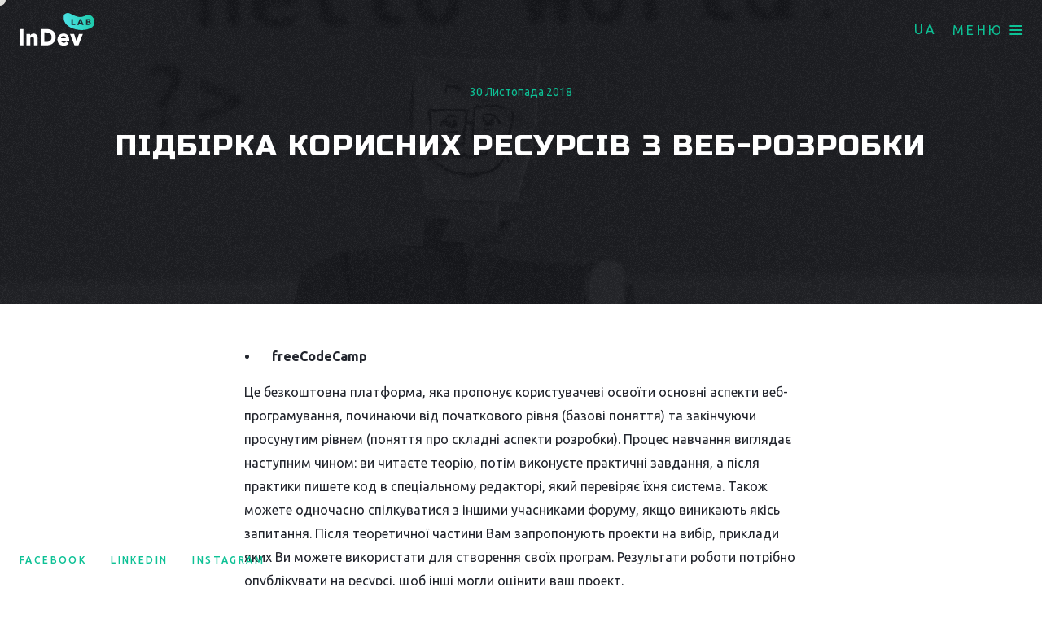

--- FILE ---
content_type: text/html; charset=UTF-8
request_url: https://indevlab.com/uk/blog-ua/pidbirka-korisnih-resursiv-z-veb-rozrobki/
body_size: 13061
content:
<!DOCTYPE html>
<html lang="uk">
<head>
<meta charset="utf-8"/>
<meta http-equiv="X-UA-Compatible" content="IE=edge,chrome=1"/>
<meta name="viewport" content="width=device-width, initial-scale=1.0, maximum-scale=1.0, user-scalable=0"/>

<title>Підбірка корисних ресурсів з веб-розробки | InDevLab</title>
<meta name="description" content="Якщо Вам цікаво вивчати програмування та комп’ютерні науки і Ви б хотіли самі навчитися розробляти сайти, додатки та інші програми, тоді ця стаття стане Вам у&hellip;"/>


<meta property="og:title" content="Підбірка корисних ресурсів з веб-розробки | InDevLab" />
<meta property="og:description" content="Якщо Вам цікаво вивчати програмування та комп’ютерні науки і Ви б хотіли самі навчитися розробляти сайти, додатки та інші програми, тоді ця стаття стане Вам у&hellip;" />
<meta property="og:type" content="website" />
<meta property="og:url" content="https://indevlab.com/uk/blog-ua/pidbirka-korisnih-resursiv-z-veb-rozrobki" />
<meta property="og:image" content="https://indevlab.com/wp-content/uploads/2018/10/logo.svg" />

<meta property="twitter:card" content="summary"/>
<meta property="twitter:title" content="Підбірка корисних ресурсів з веб-розробки | InDevLab" />
<meta property="twitter:description" content="Якщо Вам цікаво вивчати програмування та комп’ютерні науки і Ви б хотіли самі навчитися розробляти сайти, додатки та інші програми, тоді ця стаття стане Вам у&hellip;" />
<meta property="twitter:image" content="https://indevlab.com/wp-content/uploads/2018/10/logo.svg" />

<link rel="apple-touch-icon" sizes="76x76" href="https://indevlab.com/wp-content/themes/indevlab/assets/images/favicons/apple-touch-icon.png">
<link rel="icon" type="image/png" sizes="32x32" href="https://indevlab.com/wp-content/themes/indevlab/assets/images/favicons/favicon-32x32.png">
<link rel="icon" type="image/png" sizes="16x16" href="https://indevlab.com/wp-content/themes/indevlab/assets/images/favicons/favicon-16x16.png">
<link rel="manifest" href="https://indevlab.com/wp-content/themes/indevlab/assets/images/favicons/manifest.json">
<link rel="mask-icon" href="https://indevlab.com/wp-content/themes/indevlab/assets/images/favicons/safari-pinned-tab.svg" color="#5bbad5">
<link rel="shortcut icon" href="https://indevlab.com/wp-content/themes/indevlab/assets/images/favicons/favicon.ico">
<meta name="msapplication-config" content="https://indevlab.com/wp-content/themes/indevlab/assets/images/favicons/browserconfig.xml">
<meta name="theme-color" content="#ffffff">

<link rel="dns-prefetch" href="//www.google-analytics.com">
<link rel="dns-prefetch" href="//fonts.googleapis.com">
<link rel="dns-prefetch" href="//fonts.gstatic.com">
<link rel="dns-prefetch" href="//csi.gstatic.com">
<link rel="dns-prefetch" href="//www.googletagmanager.com">
<link rel="dns-prefetch" href="//cdn.jsdelivr.net">
<link rel="dns-prefetch" href="//connect.facebook.net">
<link rel="dns-prefetch" href="//static.hotjar.com">
<link rel="dns-prefetch" href="//mc.yandex.ru">
<link rel="dns-prefetch" href="//script.hotjar.com">
<link rel="dns-prefetch" href="//mc.webvisor.org">
<link rel="dns-prefetch" href="//vars.hotjar.com">
<link rel="dns-prefetch" href="//www.facebook.com">
<link rel="dns-prefetch" href="//in.hotjar.com">

<link href="https://fonts.googleapis.com/css?family=Russo+One|Ubuntu:300,400,500,700&amp;subset=cyrillic" rel="stylesheet">

<script src="https://analytics.ahrefs.com/analytics.js" data-key="fPXul7+GYUGAPJcwLvCEFQ" async></script>

<link rel='dns-prefetch' href='//indevlab.com' />
<link rel='dns-prefetch' href='//s.w.org' />
<link rel="alternate" type="application/rss+xml" title="InDevLab &raquo; Підбірка корисних ресурсів з веб-розробки Канал коментарів" href="https://indevlab.com/uk/blog-ua/pidbirka-korisnih-resursiv-z-veb-rozrobki/feed/" />
<link rel='stylesheet' id='wp-block-library-css'  href='https://indevlab.com/wp-includes/css/dist/block-library/style.min.css?ver=5.4.18' type='text/css' media='all' />
<link rel='stylesheet' id='bundle-css'  href='https://indevlab.com/wp-content/themes/indevlab/assets/build/singlePost.min.css?ver=1742687206' type='text/css' media='all' />
<link rel='https://api.w.org/' href='https://indevlab.com/wp-json/' />
<link rel='prev' title='Комплексні проекти' href='https://indevlab.com/uk/blog-ua/kompleksni-proekti-2/' />
<link rel='next' title='Зберігання паролів у вашому браузері. Плюси та мінуси' href='https://indevlab.com/uk/blog-ua/zberigannya-paroliv-u-vashomu-brauzeri-plyusi-ta-minusi/' />
<link rel="canonical" href="https://indevlab.com/uk/blog-ua/pidbirka-korisnih-resursiv-z-veb-rozrobki/" />
<link rel='shortlink' href='https://indevlab.com/?p=797' />


      <!-- Google Tag Manager -->
      <script>(function(w,d,s,l,i){w[l]=w[l]||[];w[l].push({'gtm.start':
        new Date().getTime(),event:'gtm.js'});var f=d.getElementsByTagName(s)[0],
        j=d.createElement(s),dl=l!='dataLayer'?'&l='+l:'';j.async=true;j.src=
        'https://www.googletagmanager.com/gtm.js?id='+i+dl;f.parentNode.insertBefore(j,f);
        })(window,document,'script','dataLayer','GTM-PDDDC7T');
      </script>
    <!-- End Google Tag Manager -->
  
    <meta name="google-site-verification" content="392854MrHMYLUZU6hXrViOhOzAbpjLUcamtlgY1FYB4">
</head>
<body class="post-template-default single single-post postid-797 single-format-standard">
      <!-- Google Tag Manager (noscript) -->
      <noscript>
        <iframe src="https://www.googletagmanager.com/ns.html?id=GTM-PDDDC7T" height="0" width="0" style="display:none;visibility:hidden"></iframe>
      </noscript>
    <!-- End Google Tag Manager (noscript) -->
  
<div class="wrapper">

  <!--HEADER-->
<header class="container-fluid px-0 pt-3 pb-3 px-lg-4">

    <div class="header__row d-flex justify-content-between mx-0 px-3 px-lg-0">
        <div class="header__logo-wrapper justify-content-between position-relative px-0">
                        <a class="header__logo d-none d-lg-block" href="https://indevlab.com/uk">
                <svg width="93" height="41" viewBox="0 0 93 41" fill="none" xmlns="http://www.w3.org/2000/svg">
    <path d="M0 39.7405V19.7139H4.78157V39.7405H0ZM17.6736 39.7405V32.0459C17.6736 31.656 17.6333 31.2661 17.5728 30.9173C17.5122 30.5685 17.4114 30.2402 17.25 29.9734C17.0886 29.7067 16.8868 29.481 16.6245 29.3168C16.3622 29.1527 16.0193 29.0706 15.6158 29.0706C15.2122 29.0706 14.8491 29.1527 14.5465 29.3168C14.2438 29.481 13.9815 29.7067 13.7798 29.9734C13.578 30.2402 13.4166 30.589 13.3158 30.9584C13.2149 31.3277 13.1544 31.7176 13.1544 32.1074V39.7405H8.59472V25.6644H13.0131V27.6137H13.0737C13.2351 27.3059 13.457 27.0187 13.7193 26.7314C13.9815 26.4441 14.3044 26.1979 14.6675 25.9722C15.0307 25.767 15.414 25.6029 15.8579 25.4592C16.2815 25.3361 16.7456 25.254 17.2298 25.254C18.1579 25.254 18.9447 25.4182 19.5903 25.767C20.2359 26.1158 20.7605 26.5467 21.164 27.0802C21.5675 27.6137 21.85 28.2293 22.0315 28.927C22.2131 29.6246 22.2938 30.3223 22.2938 31.0199V39.72H17.6736V39.7405ZM44.3455 29.6862C44.3455 31.4303 44.0227 32.9487 43.3771 34.2209C42.7315 35.4931 41.9043 36.5396 40.8552 37.3603C39.8061 38.1811 38.6359 38.7761 37.3043 39.166C35.9929 39.5559 34.6613 39.7405 33.3096 39.7405H25.9657V19.7139H33.0877C34.4798 19.7139 35.8517 19.878 37.2034 20.2063C38.5552 20.5346 39.7657 21.0886 40.8148 21.8479C41.8639 22.6071 42.7315 23.633 43.3771 24.9257C44.0227 26.1979 44.3455 27.7984 44.3455 29.6862ZM39.4026 29.6862C39.4026 28.5576 39.221 27.6137 38.8578 26.875C38.4947 26.1364 38.0104 25.5413 37.4052 25.0899C36.7999 24.6385 36.114 24.3307 35.3473 24.146C34.5806 23.9613 33.7938 23.8587 32.9666 23.8587H30.6061V35.5546H32.8657C33.7131 35.5546 34.5403 35.452 35.3271 35.2674C36.114 35.0622 36.7999 34.7544 37.4052 34.2825C38.0104 33.831 38.4947 33.236 38.8578 32.4768C39.221 31.7176 39.4026 30.7942 39.4026 29.6862ZM56.7736 31.0815C56.7736 30.3428 56.5516 29.7067 56.0876 29.1937C55.6236 28.6807 54.9578 28.3935 54.0499 28.3935C53.606 28.3935 53.2025 28.455 52.8192 28.5987C52.456 28.7423 52.1332 28.927 51.8508 29.1732C51.5683 29.4194 51.3464 29.7067 51.185 30.035C51.0236 30.3633 50.9227 30.7121 50.9025 31.061H56.7736V31.0815ZM60.9701 32.8666V33.4412C60.9701 33.6258 60.97 33.8105 60.9499 33.9747H50.9227C50.9631 34.3645 51.0841 34.7339 51.2657 35.0417C51.4674 35.37 51.7095 35.6367 52.0122 35.8829C52.3148 36.1087 52.6578 36.2933 53.0411 36.437C53.4245 36.5601 53.8078 36.6422 54.2315 36.6422C54.9578 36.6422 55.563 36.4985 56.0674 36.2318C56.5718 35.965 56.9753 35.5957 57.2981 35.1648L60.4657 37.1962C59.8201 38.1606 58.9525 38.8993 57.9034 39.4122C56.8543 39.9252 55.6034 40.192 54.1911 40.192C53.1622 40.192 52.1736 40.0278 51.2455 39.6995C50.3174 39.3712 49.5104 38.8787 48.8043 38.2632C48.0981 37.6476 47.5534 36.8473 47.1701 35.924C46.7867 35.0006 46.5648 33.9541 46.5648 32.764C46.5648 31.615 46.7666 30.5685 47.1499 29.6451C47.5332 28.7218 48.0578 27.9215 48.7438 27.2649C49.4095 26.6083 50.1964 26.1158 51.1043 25.7465C52.0122 25.3771 53.0008 25.213 54.0499 25.213C55.0788 25.213 56.0069 25.3771 56.8543 25.726C57.7016 26.0748 58.4481 26.5878 59.0534 27.2444C59.6587 27.901 60.1429 28.7012 60.4858 29.6451C60.7885 30.589 60.9701 31.656 60.9701 32.8666ZM72.3691 39.7405H67.4463L61.999 25.6644H67.0227L69.9481 34.7954H70.0288L72.9542 25.6644H77.8165L72.3691 39.7405Z" fill="white"/>
    <path d="M73.8062 4.92009C70.6788 4.92009 65.675 2.45446 61.9221 0.605232C58.7947 -0.908694 55.0419 0.605232 54.4164 3.07087C53.7909 5.5365 53.1655 14.7826 65.675 19.0975C78.1845 23.4123 86.9412 19.0975 89.4431 17.2483C91.945 15.399 93.1959 10.4678 90.694 6.15291C88.1921 1.83805 83.8138 1.83805 81.3119 3.07087C78.81 4.30368 76.9335 4.92009 73.8062 4.92009Z" fill="url(#paint0_linear_602_44056)"/>
    <path d="M63.7986 14.64V7.38574H65.568V13.1095H68.3907V14.64H63.7986ZM76.7112 14.64L76.1424 13.2143H73.3198L72.7932 14.64H70.8763L73.9307 7.38574H75.6369L78.6491 14.64H76.7112ZM74.7732 9.33559L73.8464 11.8306H75.679L74.7732 9.33559ZM87.5173 12.5224C87.5173 12.9208 87.4331 13.2563 87.2856 13.5288C87.1382 13.8014 86.9275 14.011 86.6537 14.1788C86.4009 14.3465 86.106 14.4513 85.769 14.5352C85.4319 14.5981 85.0949 14.64 84.7368 14.64H81.8299V7.38574H84.7368C85.0106 7.38574 85.3055 7.40671 85.6004 7.46961C85.8953 7.53251 86.1692 7.61637 86.4009 7.76313C86.6326 7.90989 86.8432 8.09859 86.9907 8.32922C87.1382 8.55984 87.2224 8.87434 87.2224 9.23076C87.2224 9.62912 87.1171 9.96457 86.8854 10.2371C86.6537 10.5097 86.3798 10.6984 86.0217 10.8032V10.8452C86.2324 10.8871 86.422 10.95 86.6115 11.0338C86.8011 11.1177 86.9486 11.2435 87.075 11.3903C87.2013 11.537 87.3067 11.7048 87.3909 11.8935C87.4752 12.0822 87.5173 12.2918 87.5173 12.5224ZM85.5372 9.48235C85.5372 9.23076 85.453 9.06303 85.2634 8.93723C85.0738 8.8324 84.8 8.76951 84.4208 8.76951H83.5572V10.2581H84.5051C84.8421 10.2581 85.0949 10.1952 85.2634 10.0484C85.4319 9.94361 85.5372 9.75491 85.5372 9.48235ZM85.769 12.3757C85.769 12.0822 85.6636 11.8725 85.4319 11.7467C85.2002 11.6209 84.9053 11.579 84.5261 11.579H83.5572V13.2353H84.5472C84.6947 13.2353 84.821 13.2143 84.9685 13.1934C85.116 13.1724 85.2423 13.1305 85.3687 13.0676C85.4951 13.0047 85.5794 12.9208 85.6636 12.816C85.7268 12.6902 85.769 12.5434 85.769 12.3757Z" fill="#22252D"/>
    <defs>
        <linearGradient id="paint0_linear_602_44056" x1="54.4914" y1="20.4162" x2="101.807" y2="4.43657" gradientUnits="userSpaceOnUse">
            <stop stop-color="#51E5EC"/>
            <stop offset="1" stop-color="#0DC195"/>
        </linearGradient>
    </defs>
</svg>
            </a>
            <a class="header__logo d-lg-none" href="https://indevlab.com/uk">
                <svg width="130" height="26" viewBox="0 0 130 26" fill="none" xmlns="http://www.w3.org/2000/svg">
    <path d="M0 20.1621V0.947998H4.67591V20.1621H0V20.1621ZM17.2831 20.1621V12.7796C17.2831 12.4056 17.2436 12.0315 17.1845 11.6969C17.1253 11.3622 17.0266 11.0472 16.8688 10.7913C16.7109 10.5354 16.5136 10.3188 16.2572 10.1613C16.0007 10.0038 15.6653 9.92508 15.2707 9.92508C14.8761 9.92508 14.521 10.0038 14.225 10.1613C13.9291 10.3188 13.6726 10.5354 13.4753 10.7913C13.278 11.0472 13.1202 11.3819 13.0215 11.7362C12.9229 12.0906 12.8637 12.4646 12.8637 12.8387V20.1621H8.4048V6.65711H12.7256V8.52733H12.7848C12.9426 8.23203 13.1596 7.95642 13.4161 7.68081C13.6726 7.40519 13.9883 7.16896 14.3434 6.9524C14.6985 6.75554 15.0734 6.59805 15.5074 6.46024C15.9218 6.34212 16.3755 6.26337 16.8491 6.26337C17.7566 6.26337 18.5261 6.42087 19.1574 6.75554C19.7888 7.09021 20.3017 7.50363 20.6963 8.01548C21.0909 8.52733 21.3671 9.11793 21.5447 9.78727C21.7223 10.4566 21.8012 11.126 21.8012 11.7953V20.1424H17.2831V20.1621ZM43.3656 10.5157C43.3656 12.189 43.0499 13.6458 42.4186 14.8664C41.7872 16.087 40.9783 17.091 39.9524 17.8785C38.9264 18.6659 37.7821 19.2368 36.48 19.6109C35.1975 19.9849 33.8954 20.1621 32.5735 20.1621H25.392V0.947998H32.3565C33.7178 0.947998 35.0594 1.10549 36.3813 1.42047C37.7032 1.73546 38.887 2.267 39.9129 2.9954C40.9389 3.7238 41.7872 4.70813 42.4186 5.94839C43.0499 7.16896 43.3656 8.70451 43.3656 10.5157ZM38.5318 10.5157C38.5318 9.43291 38.3543 8.52733 37.9991 7.81861C37.644 7.1099 37.1705 6.53899 36.5786 6.10588C35.9867 5.67278 35.3159 5.37748 34.5662 5.2003C33.8165 5.02312 33.047 4.92469 32.2381 4.92469H29.9298V16.146H32.1395C32.9681 16.146 33.777 16.0476 34.5465 15.8704C35.3159 15.6736 35.9867 15.3783 36.5786 14.9255C37.1705 14.4924 37.644 13.9215 37.9991 13.193C38.3543 12.4646 38.5318 11.5787 38.5318 10.5157ZM55.519 11.8544C55.519 11.1456 55.302 10.5354 54.8482 10.0432C54.3944 9.55103 53.7433 9.27542 52.8555 9.27542C52.4215 9.27542 52.0269 9.33448 51.652 9.47229C51.2969 9.61009 50.9812 9.78727 50.705 10.0235C50.4288 10.2597 50.2117 10.5354 50.0539 10.8503C49.8961 11.1653 49.7974 11.5 49.7777 11.8347H55.519V11.8544ZM59.6228 13.5671V14.1183C59.6228 14.2955 59.6228 14.4727 59.603 14.6302H49.7974C49.8369 15.0042 49.9553 15.3586 50.1328 15.6539C50.3301 15.9689 50.5669 16.2248 50.8628 16.461C51.1588 16.6776 51.4942 16.8548 51.869 16.9926C52.2439 17.1107 52.6188 17.1894 53.0331 17.1894C53.7433 17.1894 54.3352 17.0516 54.8285 16.7957C55.3217 16.5398 55.7163 16.1854 56.032 15.772L59.1295 17.721C58.4982 18.6462 57.6498 19.3549 56.6239 19.8471C55.5979 20.3393 54.3747 20.5952 52.9936 20.5952C51.9874 20.5952 51.0207 20.4377 50.1131 20.1227C49.2055 19.8077 48.4164 19.3353 47.7258 18.7447C47.0353 18.1541 46.5026 17.3863 46.1277 16.5004C45.7529 15.6145 45.5358 14.6105 45.5358 13.4687C45.5358 12.3662 45.7331 11.3622 46.108 10.4763C46.4829 9.5904 46.9958 8.82263 47.6666 8.19266C48.3177 7.56269 49.0872 7.09021 49.975 6.73585C50.8628 6.38149 51.8296 6.224 52.8555 6.224C53.8617 6.224 54.7693 6.38149 55.5979 6.71616C56.4266 7.05084 57.1566 7.543 57.7484 8.17297C58.3403 8.80294 58.8138 9.57072 59.1492 10.4763C59.4452 11.3819 59.6228 12.4056 59.6228 13.5671ZM70.77 20.1621H65.9559L60.629 6.65711H65.5416L68.4024 15.4176H68.4813L71.3421 6.65711H76.0969L70.77 20.1621Z" fill="white"/>
    <path d="M96.5177 1.32234C110.576 9.01477 120.099 0.519887 126.691 4.86417C134.241 9.81722 128.945 30.7362 110.041 24.4826C101.054 21.4942 85.3894 30.3211 82.3185 16.0708C81.1916 10.841 85.7274 -4.57151 96.5177 1.32234Z" fill="#D4B293"/>
    <path d="M91.0532 18.9511V8.91846H93.4606V16.8344H97.301V18.9511H91.0532ZM108.621 18.9511L107.848 16.9793H104.007L103.291 18.9511H100.683L104.838 8.91846H107.16L111.258 18.9511H108.621ZM105.985 11.6151L104.724 15.0656H107.217L105.985 11.6151ZM123.324 16.0225C123.324 16.5734 123.209 17.0373 123.008 17.4143C122.808 17.7912 122.521 18.0812 122.149 18.3132C121.805 18.5451 121.403 18.6901 120.945 18.8061C120.486 18.8931 120.028 18.9511 119.541 18.9511H115.586V8.91846H119.541C119.913 8.91846 120.314 8.94745 120.716 9.03444C121.117 9.12143 121.489 9.23741 121.805 9.44038C122.12 9.64336 122.407 9.90432 122.607 10.2233C122.808 10.5422 122.922 10.9772 122.922 11.4701C122.922 12.021 122.779 12.485 122.464 12.8619C122.149 13.2389 121.776 13.4998 121.289 13.6448V13.7028C121.575 13.7608 121.833 13.8478 122.091 13.9638C122.349 14.0797 122.55 14.2537 122.722 14.4567C122.894 14.6597 123.037 14.8916 123.152 15.1526C123.266 15.4136 123.324 15.7035 123.324 16.0225ZM120.63 11.8181C120.63 11.4701 120.515 11.2381 120.257 11.0642C119.999 10.9192 119.627 10.8322 119.111 10.8322H117.936V12.8909H119.225C119.684 12.8909 120.028 12.8039 120.257 12.6009C120.486 12.456 120.63 12.195 120.63 11.8181ZM120.945 15.8195C120.945 15.4136 120.802 15.1236 120.486 14.9496C120.171 14.7756 119.77 14.7177 119.254 14.7177H117.936V17.0083H119.283C119.483 17.0083 119.655 16.9793 119.856 16.9503C120.056 16.9214 120.228 16.8634 120.4 16.7764C120.572 16.6894 120.687 16.5734 120.802 16.4284C120.888 16.2544 120.945 16.0515 120.945 15.8195Z" fill="#272624"/>
    <path d="M96.339 1.32234C110.397 9.01477 119.92 0.519888 126.512 4.86418C134.063 9.81722 128.766 30.7362 109.862 24.4826C100.875 21.4942 85.2106 30.3211 82.1398 16.0708C81.0129 10.841 85.5487 -4.57151 96.339 1.32234Z" fill="url(#paint0_linear_688_432)"/>
    <path d="M90.8745 18.9511V8.91846H93.2819V16.8344H97.1222V18.9511H90.8745ZM108.443 18.9511L107.669 16.9793H103.829L103.112 18.9511H100.504L104.66 8.91846H106.981L111.079 18.9511H108.443ZM105.806 11.6151L104.545 15.0656H107.038L105.806 11.6151ZM123.145 16.0225C123.145 16.5734 123.03 17.0373 122.83 17.4143C122.629 17.7912 122.342 18.0812 121.97 18.3132C121.626 18.5451 121.225 18.6901 120.766 18.8061C120.308 18.8931 119.849 18.9511 119.362 18.9511H115.407V8.91846H119.362C119.734 8.91846 120.136 8.94745 120.537 9.03444C120.938 9.12143 121.311 9.23741 121.626 9.44038C121.941 9.64336 122.228 9.90432 122.428 10.2233C122.629 10.5422 122.744 10.9772 122.744 11.4701C122.744 12.021 122.6 12.485 122.285 12.8619C121.97 13.2389 121.597 13.4998 121.11 13.6448V13.7028C121.397 13.7608 121.655 13.8478 121.913 13.9638C122.17 14.0797 122.371 14.2537 122.543 14.4567C122.715 14.6597 122.858 14.8916 122.973 15.1526C123.088 15.4136 123.145 15.7035 123.145 16.0225ZM120.451 11.8181C120.451 11.4701 120.336 11.2381 120.078 11.0642C119.82 10.9192 119.448 10.8322 118.932 10.8322H117.757V12.8909H119.047C119.505 12.8909 119.849 12.8039 120.078 12.6009C120.308 12.456 120.451 12.195 120.451 11.8181ZM120.766 15.8195C120.766 15.4136 120.623 15.1236 120.308 14.9496C119.992 14.7756 119.591 14.7177 119.075 14.7177H117.757V17.0083H119.104C119.305 17.0083 119.477 16.9793 119.677 16.9503C119.878 16.9214 120.05 16.8634 120.222 16.7764C120.394 16.6894 120.508 16.5734 120.623 16.4284C120.709 16.2544 120.766 16.0515 120.766 15.8195Z" fill="#272624"/>
    <defs>
        <linearGradient id="paint0_linear_688_432" x1="124.035" y1="1.38304e-06" x2="74.5474" y2="20.2944" gradientUnits="userSpaceOnUse">
            <stop stop-color="#0DC195"/>
            <stop offset="1" stop-color="#51E5EC"/>
        </linearGradient>
    </defs>
</svg>
            </a>
        </div>

        <div class="header__nav d-flex flex-row align-items-center justify-content-end px-0">
            <ul class="language__list">
                <li class="lang-item current-lang">UA</li>
                <div class="list__dropdown-wrapper">
                    <div class="list__dropdown-items">
                        	<li class="lang-item lang-item-3 lang-item-en no-translation lang-item-first"><a lang="en-US" hreflang="en-US" href="https://indevlab.com/">EN</a></li>
	<li class="lang-item lang-item-10 lang-item-ru no-translation"><a lang="ru-RU" hreflang="ru-RU" href="https://indevlab.com/ru/">RU</a></li>
                    </div>
                </div>
            </ul>
            <button class="nav__btn d-flex align-items-center">
                <div class="nav__btn-text">
                    <span>
                        Меню                    </span>
                    <span >
                        Close                    </span>
                </div>
                <span class="nav__btn-icon"></span>
            </button>
        </div>

    </div>

    <!--NAV-->
    <section class="navigation">
        <div class="noise-wrapper">
            <div class="noise"></div>
        </div>
        <div
            class="navigation__wrapper container d-flex flex-row flex-wrap justify-content-between align-items-center px-4">

            <div class="navigation__left col-6 d-none d-xl-block">
                <a class="navigation__tg d-block navigation__link"
                    href="tel: 044 223 8497" ?>
                    044 223 8497                </a>
                <p class="navigation__location">Кловський узвіз, 7</p>
                <a class="navigation__location navigation__link" href="/cdn-cgi/l/email-protection#fede97909891be97909a9b88929f9cd09d9193">
                                        info<span class=''>@</span>indevlab.com                </a>
            </div>

            <div class="navigation__right d-flex flex-row">
                <nav class="menu-main-menu-ua-container"><ul id="menu-main-menu-ua" class="menu navigation__list d-flex flex-column"><li id="menu-item-261" class="menu-item menu-item-type-post_type menu-item-object-page menu-item-home menu-item-261 navigation__item"><a href="https://indevlab.com/uk/" class="default-link">Головна</a></li>
<li id="menu-item-263" class="menu-item menu-item-type-post_type_archive menu-item-object-services menu-item-263 navigation__item"><a href="https://indevlab.com/uk/services/" class="default-link">Наші послуги</a></li>
<li id="menu-item-264" class="menu-item menu-item-type-post_type_archive menu-item-object-cases menu-item-264 navigation__item"><a href="https://indevlab.com/uk/cases/" class="default-link">Наші кейси</a></li>
<li id="menu-item-262" class="menu-item menu-item-type-post_type menu-item-object-page menu-item-262 navigation__item"><a href="https://indevlab.com/uk/o-kompani/" class="default-link">Про компанію</a></li>
<li id="menu-item-3154" class="menu-item menu-item-type-post_type_archive menu-item-object-vacancies menu-item-3154 navigation__item"><a href="https://indevlab.com/uk/vacancies/" class="default-link">Vacancies</a></li>
<li id="menu-item-392" class="menu-item menu-item-type-taxonomy menu-item-object-category current-post-ancestor current-menu-parent current-post-parent menu-item-392 navigation__item"><a href="https://indevlab.com/uk/blog-ua/" class="default-link">Блог</a></li>
</ul></nav>            </div>
        </div>
    </section>

</header>

  <main id="news_single">
    <div class="container-fluid">
      <div class="row">
        <!--CONTENT-->
    <article class="news_item">
    <div class="news_item-header" style="background-image: url(https://indevlab.com/wp-content/uploads/2018/11/Pidbirka-korisnih-resursiv-po-veb-rozrobtsi1.jpg)">
        <div class="noise-wrapper">
            <div class="noise"></div>
        </div>
        <div class="news_date">
            30 Листопада 2018        </div>
        <h1 class="news_title col-12 mx-sm-auto">Підбірка корисних ресурсів з веб-розробки</h1>
    </div>
    <section class="news_description light-bg">
<!--      <div class="news_except">--><!--</div>-->

      <div class="news_content news-wrapper"><ul>
<li><b>     freeCodeCamp</b></li>
</ul>
<p><span style="font-weight: 400;">Це безкоштовна платформа, яка пропонує користувачеві освоїти основні аспекти веб-програмування, починаючи від початкового рівня (базові поняття) та закінчуючи просунутим рівнем (поняття про складні аспекти розробки). Процес навчання виглядає наступним чином: ви читаєте теорію, потім виконуєте практичні завдання, а після практики пишете код в спеціальному редакторі, який перевіряє їхня система. Також можете одночасно спілкуватися з іншими учасниками форуму, якщо виникають якісь запитання. Після теоретичної частини Вам запропонують проекти на вибір, приклади яких Ви можете використати для створення своїх програм. Результати роботи потрібно опублікувати на ресурсі, щоб інші могли оцінити ваш проект.</span></p>
<div><img class="alignnone wp-image-798 size-full" src="https://indevlab.com/wp-content/uploads/2018/11/Mask-Group.png" alt="" width="910" height="354" srcset="https://indevlab.com/wp-content/uploads/2018/11/Mask-Group.png 910w, https://indevlab.com/wp-content/uploads/2018/11/Mask-Group-300x117.png 300w, https://indevlab.com/wp-content/uploads/2018/11/Mask-Group-768x299.png 768w" sizes="(max-width: 910px) 100vw, 910px" /></div>
<div></div>
<ul>
<li><b>  Codecademy</b></li>
</ul>
<p><span style="font-weight: 400;">Це один із найпопулярніших ресурсів для вивчення програмування. За процесом роботи, він схожий на попередній ресурс. Тобто, тут також спочатку йде теорія, а потім практичні вправи в редакторі коду. Але і є інші курси, присвячені різним технологіям і комплексні платні програми, в яких зберігається інформація різних курсів. Наприклад, завдяки такій програмі як</span><span style="font-weight: 400;"> Build Websites from Scratch</span><span style="font-weight: 400;">, Ви навчитеся створювати власні сайти з нуля, використовуючи різні сучасні технології.</span></p>
<div><img class="alignnone wp-image-799 size-full" src="https://indevlab.com/wp-content/uploads/2018/11/Mask-Group-1.png" alt="" width="910" height="354" srcset="https://indevlab.com/wp-content/uploads/2018/11/Mask-Group-1.png 910w, https://indevlab.com/wp-content/uploads/2018/11/Mask-Group-1-300x117.png 300w, https://indevlab.com/wp-content/uploads/2018/11/Mask-Group-1-768x299.png 768w" sizes="(max-width: 910px) 100vw, 910px" /></div>
<ul>
<li><b> COURSERА</b></li>
</ul>
<p><span style="font-weight: 400;">Тут можна знайти різноманітні курси від відомих світових університетів з вивчення різних мов програмування. Він нагадує онлайн-університет, який пропонує широкий вибір навчальних дисциплін, включаючи програмування. Ви навчитеся таким технологіям як HTML, CSS, JavaScript, Angular.js, Java, Python, Ruby, Swift і багатьом іншим. Цей ресурс також дозволяє не тільки вивчати веб-розробку, але й створювати мобільні та десктопні програми. Тут більшість курсів об’єднані в спеціалізації – набори пов’язаних курсів. Все сформовано в простому та доступному вигляді.</span></p>
<div><img class="alignnone wp-image-800 size-full" src="https://indevlab.com/wp-content/uploads/2018/11/Mask-Group-2.png" alt="" width="910" height="354" srcset="https://indevlab.com/wp-content/uploads/2018/11/Mask-Group-2.png 910w, https://indevlab.com/wp-content/uploads/2018/11/Mask-Group-2-300x117.png 300w, https://indevlab.com/wp-content/uploads/2018/11/Mask-Group-2-768x299.png 768w" sizes="(max-width: 910px) 100vw, 910px" /></div>
<ul>
<li><b>  Сучасний посібник Javascript</b></li>
</ul>
<p><span style="font-weight: 400;">Як Ви вже напевно здогадалися з назви, цей ресурс розповідає про основи мови Javascript і відповідні веб-технології. Матеріал тут поданий структуровано та логічно і підійде не тільки для початківців, але й для тих, хто бажає поновити свої знання з даної теми. В основному, тут подана теорія, після освоєння якої, учаснику пропонують виконати завдання, щоб закріпити пройдений матеріал. Якщо виникають якісь труднощі, можна завжди звернутися за допомогою до інших користувачів форуму.</span></p>
<div><img class="alignnone wp-image-808 size-full" src="https://indevlab.com/wp-content/uploads/2018/11/Mask-Group-3-1.png" alt="" width="910" height="354" srcset="https://indevlab.com/wp-content/uploads/2018/11/Mask-Group-3-1.png 910w, https://indevlab.com/wp-content/uploads/2018/11/Mask-Group-3-1-300x117.png 300w, https://indevlab.com/wp-content/uploads/2018/11/Mask-Group-3-1-768x299.png 768w" sizes="(max-width: 910px) 100vw, 910px" /></div>
<div></div>
<ul>
<li><b>  </b><b> The Odin Project</b></li>
</ul>
<p><span style="font-weight: 400;">The Odin Project</span><span style="font-weight: 400;"> &#8211; це навчальна програма, присвячена вивченню веб-розробки та іншим аспектам програмування, які має знати кожен fullstack веб-розробник. Ця платформа створила логічний процес з найкращих навчальних джерел. Тут Вам запропонують детальніше розглянути такі мови та навички програмування як HTML и CSS, Git, Javascript, Ruby и Ruby on Rails, Databases. Крім того, Ви навчитеся розробляти свої проекти та створювати активні спільноти для допомоги в цьому процесі.</span></p>
<div><img class="alignnone wp-image-802 size-full" src="https://indevlab.com/wp-content/uploads/2018/11/Mask-Group-4.png" alt="" width="910" height="354" srcset="https://indevlab.com/wp-content/uploads/2018/11/Mask-Group-4.png 910w, https://indevlab.com/wp-content/uploads/2018/11/Mask-Group-4-300x117.png 300w, https://indevlab.com/wp-content/uploads/2018/11/Mask-Group-4-768x299.png 768w" sizes="(max-width: 910px) 100vw, 910px" /></div>
<ul>
<li><b> </b> <b>HTML Academy</b></li>
</ul>
<p><span style="font-weight: 400;">Якщо Ви бажаєте опанувати мистецтво програмування, тоді розпочинати слід з такої відомої платформи як HTML Academy. Тут можна знайти різноманітні інтерактивні курси з веб-розробки, які знайомлять Вас з різними аспектами роботи верстальника. Пройшовши інтерактивні курси, можна також прийняти участь в інтенсивах. Це професійні програми, які навчають Вас створювати креативні сайти та веб-додатки під контролем особистого наставника. Сумувати не доведеться!</span></p>
<div><img class="alignnone wp-image-803 size-full" src="https://indevlab.com/wp-content/uploads/2018/11/Mask-Group-5.png" alt="" width="910" height="354" srcset="https://indevlab.com/wp-content/uploads/2018/11/Mask-Group-5.png 910w, https://indevlab.com/wp-content/uploads/2018/11/Mask-Group-5-300x117.png 300w, https://indevlab.com/wp-content/uploads/2018/11/Mask-Group-5-768x299.png 768w" sizes="(max-width: 910px) 100vw, 910px" /></div>
</div>

    </section>

    <div class="news-pagination d-flex flex-row flex-wrap justify-content-between">

      
              <div class="news-prev d-flex flex-column justify-content-center">
          <div class="noise-wrapper">
            <div class="noise"></div>
          </div>
          <img src="https://indevlab.com/wp-content/uploads/2018/11/Frame-1-1.jpg" alt="Background">
          <a href="https://indevlab.com/uk/blog-ua/kompleksni-proekti-2/">
            <span>Попередній</span>
          </a>
          <h2>
            <a href="https://indevlab.com/uk/blog-ua/kompleksni-proekti-2/">Комплексні проекти</a>
          </h2>
        </div>
      
              <div class="news-next d-flex flex-column justify-content-center">
          <div class="noise-wrapper">
            <div class="noise"></div>
          </div>
          <img src="https://indevlab.com/wp-content/uploads/2018/12/Frame-1.jpg" alt="">
          <a href="https://indevlab.com/uk/blog-ua/zberigannya-paroliv-u-vashomu-brauzeri-plyusi-ta-minusi/">
            <span>Наступний</span>
          </a>
          <h2>
            <a href="https://indevlab.com/uk/blog-ua/zberigannya-paroliv-u-vashomu-brauzeri-plyusi-ta-minusi/">Зберігання паролів у вашому браузері. Плюси та мінуси</a>
          </h2>
        </div>
      
    </div>
  </article>
      </div>
    </div>
    <!--SECTION content-->
<section class="contact-us dark-bg section" id="contacts">

  <div class="noise-wrapper">
    <div class="noise"></div>
  </div>

  <!--CONTENT-->
  <div class="container content">
    <div class="d-flex flex-column justify-content-center h-100">

      <div class="contact-us-wrapper">

        <div class="contact-us__item--address col-md-4 col-lg-6 reveal">
          <a class="content-tg d-block contact-us__link" href="tel: 044 223 8497">
            044 223 8497          </a>
          <p class="content-location">Кловський узвіз, 7</p>
          <a class="content-location contact-us__link" href="/cdn-cgi/l/email-protection#caeaa3a4aca58aa3a4aeafbca6aba8e4a9a5a7">
                        info<span class=''>@</span>indevlab.com          </a>
        </div>

        <div class="contact-us__item--form col-md-6 col-lg-4 form-reveal">
                    <div role="form" class="wpcf7" id="wpcf7-f973-o1" lang="uk" dir="ltr">
<div class="screen-reader-response" aria-live="polite"></div>
<form action="/uk/blog-ua/pidbirka-korisnih-resursiv-z-veb-rozrobki/#wpcf7-f973-o1" method="post" class="wpcf7-form" novalidate="novalidate">
<div style="display: none;">
<input type="hidden" name="_wpcf7" value="973" />
<input type="hidden" name="_wpcf7_version" value="5.1.9" />
<input type="hidden" name="_wpcf7_locale" value="uk" />
<input type="hidden" name="_wpcf7_unit_tag" value="wpcf7-f973-o1" />
<input type="hidden" name="_wpcf7_container_post" value="0" />
</div>
<span class="wpcf7-form-control-wrap your-name"><input type="text" name="your-name" value="" size="40" class="wpcf7-form-control wpcf7-text wpcf7-validates-as-required input-default" aria-required="true" aria-invalid="false" placeholder="Ім&#039;я" /></span>
<span class="wpcf7-form-control-wrap your-tel"><input type="tel" name="your-tel" value="" size="40" class="wpcf7-form-control wpcf7-text wpcf7-tel wpcf7-validates-as-tel input-default" aria-invalid="false" placeholder="Телефон" /></span>
<span class="wpcf7-form-control-wrap your-email"><input type="email" name="your-email" value="" size="40" class="wpcf7-form-control wpcf7-text wpcf7-email wpcf7-validates-as-email input-default" aria-invalid="false" placeholder="Пошта" /></span>
<span class="wpcf7-form-control-wrap your-message"><input type="text" name="your-message" value="" size="40" class="wpcf7-form-control wpcf7-text input-default input-message" aria-invalid="false" placeholder="Ваше повідомлення" /></span>
<input type="hidden" name="current-lang" value="uk" class="wpcf7-form-control wpcf7-hidden" />

<button class="btn default-btn">
<input type="submit" value="Надіслати заявку" class="wpcf7-form-control wpcf7-submit btn" />
</button><div class="wpcf7-response-output wpcf7-display-none" aria-hidden="true"></div></form></div>        </div>

      </div>
    </div>
  </div>
</section>
  </main>

  <!--FOOTER-->
<footer class="px-3 px-lg-4 pb-4 pb-sm-auto">
  <div class="row justify-content-between mx-0 px-0">

    <ul class="col-12 footer__social social d-flex flex-row px-0 justify-content-between justify-content-lg-start">
      <li class="social__item"><a target="_blank" href="https://www.facebook.com/indevlab/" class="default-link">FACEBOOK</a></li>
      <li class="social__item"><a target="_blank" href="https://www.linkedin.com/company/indevlab" class="default-link">LINKEDIN</a></li>
      <li class="social__item"><a target="_blank" href="https://www.instagram.com/indevlab/" class="default-link">INSTAGRAM</a></li>
    </ul>

  </div>

  
  <div id="cookies" class="cookies-alert">
    <button class="cookies-alert__close"></button>
    <h4 class="cookies-alert__heading">
      <img class="cookies-alert__icon"
          src="https://indevlab.com/wp-content/uploads/2020/02/cookie.png"
          alt="Cookie">
      Ми використовуэмо cookies    </h4>
    <p class="cookies-alert__text">
      Це потрібно, щоб надати вам більше можливостей при використанні сайту. Файли cookies не містять ніякої особистої інформації про вас і не можуть бути використані для ідентифікації окремого користувача.    </p>
    <button class="cookies-alert__accept">
      Прийняти    </button>
  </div>
</footer>
</div>

	<script data-cfasync="false" src="/cdn-cgi/scripts/5c5dd728/cloudflare-static/email-decode.min.js"></script><script type='text/javascript'>
/* <![CDATA[ */
var wpajax = {"url":"https:\/\/indevlab.com\/wp-admin\/admin-ajax.php","nonce":"ef4d871bb0"};
var wpcf7 = {"apiSettings":{"root":"https:\/\/indevlab.com\/wp-json\/contact-form-7\/v1","namespace":"contact-form-7\/v1"}};
/* ]]> */
</script>
<script type='text/javascript' src='https://indevlab.com/wp-content/themes/indevlab/assets/build/singlePost.min.js?ver=1742687206'></script>
      <!-- Microdata Organization schema -->
    <script type="application/ld+json">

        {
            "@context": "http://schema.org",
            "@type": "Organization",
            "url": "",
            "logo": "",
            "contactPoint": [{
                "@type": "ContactPoint",
                "telephone": "",
                "contactType": ""
            }],
            "sameAs": [
                            ]
        }
    </script>

    <!-- Microdata LocalBusiness schema -->
    <script type="application/ld+json">
        {
            "@context": "http://schema.org",
            "@type": "LocalBusiness",
            "address": {
                "@type": "PostalAddress",
                "addressLocality": "",
                "addressRegion": "",
                "postalCode": "",
                "streetAddress": ""
            },
            "description": "",
            "name": "",
            "telephone": "",
            "url": "",
            "image": "",
            "priceRange": "",
            "openingHours": ""
        }
    </script>

    <script defer src="https://static.cloudflareinsights.com/beacon.min.js/vcd15cbe7772f49c399c6a5babf22c1241717689176015" integrity="sha512-ZpsOmlRQV6y907TI0dKBHq9Md29nnaEIPlkf84rnaERnq6zvWvPUqr2ft8M1aS28oN72PdrCzSjY4U6VaAw1EQ==" data-cf-beacon='{"version":"2024.11.0","token":"d61fa6bd43ec4bb9ba54830502f57492","r":1,"server_timing":{"name":{"cfCacheStatus":true,"cfEdge":true,"cfExtPri":true,"cfL4":true,"cfOrigin":true,"cfSpeedBrain":true},"location_startswith":null}}' crossorigin="anonymous"></script>
</body>
</html>


--- FILE ---
content_type: text/css
request_url: https://indevlab.com/wp-content/themes/indevlab/assets/build/singlePost.min.css?ver=1742687206
body_size: 7011
content:
/*!
 * Bootstrap Grid v4.4.1 (https://getbootstrap.com/)
 * Copyright 2011-2019 The Bootstrap Authors
 * Copyright 2011-2019 Twitter, Inc.
 * Licensed under MIT (https://github.com/twbs/bootstrap/blob/master/LICENSE)
 */html{box-sizing:border-box;-ms-overflow-style:scrollbar}*,:after,:before{box-sizing:inherit}.container{width:100%;padding-right:15px;padding-left:15px;margin-right:auto;margin-left:auto}@media (min-width:576px){.container{max-width:540px}}@media (min-width:768px){.container{max-width:720px}}@media (min-width:992px){.container{max-width:960px}}@media (min-width:1200px){.container{max-width:1140px}}.container-fluid{width:100%;padding-right:15px;padding-left:15px;margin-right:auto;margin-left:auto}@media (min-width:576px){.container{max-width:540px}}@media (min-width:768px){.container{max-width:720px}}@media (min-width:992px){.container{max-width:960px}}@media (min-width:1200px){.container{max-width:1140px}}.row{display:flex;flex-wrap:wrap;margin-right:-15px;margin-left:-15px}.col,.col-1,.col-2,.col-3,.col-4,.col-5,.col-6,.col-7,.col-8,.col-9,.col-10,.col-11,.col-12,.col-auto,.col-lg,.col-lg-1,.col-lg-2,.col-lg-3,.col-lg-4,.col-lg-5,.col-lg-6,.col-lg-7,.col-lg-8,.col-lg-9,.col-lg-10,.col-lg-11,.col-lg-12,.col-lg-auto,.col-md,.col-md-1,.col-md-2,.col-md-3,.col-md-4,.col-md-5,.col-md-6,.col-md-7,.col-md-8,.col-md-9,.col-md-10,.col-md-11,.col-md-12,.col-md-auto,.col-sm,.col-sm-1,.col-sm-2,.col-sm-3,.col-sm-4,.col-sm-5,.col-sm-6,.col-sm-7,.col-sm-8,.col-sm-9,.col-sm-10,.col-sm-11,.col-sm-12,.col-sm-auto,.col-xl,.col-xl-1,.col-xl-2,.col-xl-3,.col-xl-4,.col-xl-5,.col-xl-6,.col-xl-7,.col-xl-8,.col-xl-9,.col-xl-10,.col-xl-11,.col-xl-12,.col-xl-auto{position:relative;width:100%;padding-right:15px;padding-left:15px}.col{flex-basis:0;flex-grow:1;max-width:100%}.col-auto{flex:0 0 auto;width:auto;max-width:100%}.col-1{flex:0 0 8.33333%;max-width:8.33333%}.col-2{flex:0 0 16.66667%;max-width:16.66667%}.col-3{flex:0 0 25%;max-width:25%}.col-4{flex:0 0 33.33333%;max-width:33.33333%}.col-5{flex:0 0 41.66667%;max-width:41.66667%}.col-6{flex:0 0 50%;max-width:50%}.col-7{flex:0 0 58.33333%;max-width:58.33333%}.col-8{flex:0 0 66.66667%;max-width:66.66667%}.col-9{flex:0 0 75%;max-width:75%}.col-10{flex:0 0 83.33333%;max-width:83.33333%}.col-11{flex:0 0 91.66667%;max-width:91.66667%}.col-12{flex:0 0 100%;max-width:100%}.offset-1{margin-left:8.33333%}.offset-4{margin-left:33.33333%}@media (min-width:576px){.col-sm{flex-basis:0;flex-grow:1;max-width:100%}.col-sm-auto{flex:0 0 auto;width:auto;max-width:100%}.col-sm-1{flex:0 0 8.33333%;max-width:8.33333%}.col-sm-2{flex:0 0 16.66667%;max-width:16.66667%}.col-sm-3{flex:0 0 25%;max-width:25%}.col-sm-4{flex:0 0 33.33333%;max-width:33.33333%}.col-sm-5{flex:0 0 41.66667%;max-width:41.66667%}.col-sm-6{flex:0 0 50%;max-width:50%}.col-sm-7{flex:0 0 58.33333%;max-width:58.33333%}.col-sm-8{flex:0 0 66.66667%;max-width:66.66667%}.col-sm-9{flex:0 0 75%;max-width:75%}.col-sm-10{flex:0 0 83.33333%;max-width:83.33333%}.col-sm-11{flex:0 0 91.66667%;max-width:91.66667%}.col-sm-12{flex:0 0 100%;max-width:100%}}@media (min-width:768px){.col-md{flex-basis:0;flex-grow:1;max-width:100%}.col-md-auto{flex:0 0 auto;width:auto;max-width:100%}.col-md-1{flex:0 0 8.33333%;max-width:8.33333%}.col-md-2{flex:0 0 16.66667%;max-width:16.66667%}.col-md-3{flex:0 0 25%;max-width:25%}.col-md-4{flex:0 0 33.33333%;max-width:33.33333%}.col-md-5{flex:0 0 41.66667%;max-width:41.66667%}.col-md-6{flex:0 0 50%;max-width:50%}.col-md-7{flex:0 0 58.33333%;max-width:58.33333%}.col-md-8{flex:0 0 66.66667%;max-width:66.66667%}.col-md-9{flex:0 0 75%;max-width:75%}.col-md-10{flex:0 0 83.33333%;max-width:83.33333%}.col-md-11{flex:0 0 91.66667%;max-width:91.66667%}.col-md-12{flex:0 0 100%;max-width:100%}.offset-md-1{margin-left:8.33333%}}@media (min-width:992px){.col-lg{flex-basis:0;flex-grow:1;max-width:100%}.col-lg-auto{flex:0 0 auto;width:auto;max-width:100%}.col-lg-1{flex:0 0 8.33333%;max-width:8.33333%}.col-lg-2{flex:0 0 16.66667%;max-width:16.66667%}.col-lg-3{flex:0 0 25%;max-width:25%}.col-lg-4{flex:0 0 33.33333%;max-width:33.33333%}.col-lg-5{flex:0 0 41.66667%;max-width:41.66667%}.col-lg-6{flex:0 0 50%;max-width:50%}.col-lg-7{flex:0 0 58.33333%;max-width:58.33333%}.col-lg-8{flex:0 0 66.66667%;max-width:66.66667%}.col-lg-9{flex:0 0 75%;max-width:75%}.col-lg-10{flex:0 0 83.33333%;max-width:83.33333%}.col-lg-11{flex:0 0 91.66667%;max-width:91.66667%}.col-lg-12{flex:0 0 100%;max-width:100%}.offset-lg-1{margin-left:8.33333%}}@media (min-width:1200px){.col-xl{flex-basis:0;flex-grow:1;max-width:100%}.col-xl-auto{flex:0 0 auto;width:auto;max-width:100%}.col-xl-1{flex:0 0 8.33333%;max-width:8.33333%}.col-xl-2{flex:0 0 16.66667%;max-width:16.66667%}.col-xl-3{flex:0 0 25%;max-width:25%}.col-xl-4{flex:0 0 33.33333%;max-width:33.33333%}.col-xl-5{flex:0 0 41.66667%;max-width:41.66667%}.col-xl-6{flex:0 0 50%;max-width:50%}.col-xl-7{flex:0 0 58.33333%;max-width:58.33333%}.col-xl-8{flex:0 0 66.66667%;max-width:66.66667%}.col-xl-9{flex:0 0 75%;max-width:75%}.col-xl-10{flex:0 0 83.33333%;max-width:83.33333%}.col-xl-11{flex:0 0 91.66667%;max-width:91.66667%}.col-xl-12{flex:0 0 100%;max-width:100%}.order-xl-1{order:1}}.d-none{display:none!important}.d-inline{display:inline!important}.d-inline-block{display:inline-block!important}.d-block{display:block!important}.d-table{display:table!important}.d-table-row{display:table-row!important}.d-table-cell{display:table-cell!important}.d-flex{display:flex!important}.d-inline-flex{display:inline-flex!important}@media (min-width:576px){.d-sm-none{display:none!important}.d-sm-inline{display:inline!important}.d-sm-inline-block{display:inline-block!important}.d-sm-block{display:block!important}.d-sm-table{display:table!important}.d-sm-table-row{display:table-row!important}.d-sm-table-cell{display:table-cell!important}.d-sm-flex{display:flex!important}.d-sm-inline-flex{display:inline-flex!important}}@media (min-width:768px){.d-md-none{display:none!important}.d-md-inline{display:inline!important}.d-md-inline-block{display:inline-block!important}.d-md-block{display:block!important}.d-md-table{display:table!important}.d-md-table-row{display:table-row!important}.d-md-table-cell{display:table-cell!important}.d-md-flex{display:flex!important}.d-md-inline-flex{display:inline-flex!important}}@media (min-width:992px){.d-lg-none{display:none!important}.d-lg-inline{display:inline!important}.d-lg-inline-block{display:inline-block!important}.d-lg-block{display:block!important}.d-lg-table{display:table!important}.d-lg-table-row{display:table-row!important}.d-lg-table-cell{display:table-cell!important}.d-lg-flex{display:flex!important}.d-lg-inline-flex{display:inline-flex!important}}@media (min-width:1200px){.d-xl-none{display:none!important}.d-xl-inline{display:inline!important}.d-xl-inline-block{display:inline-block!important}.d-xl-block{display:block!important}.d-xl-table{display:table!important}.d-xl-table-row{display:table-row!important}.d-xl-table-cell{display:table-cell!important}.d-xl-flex{display:flex!important}.d-xl-inline-flex{display:inline-flex!important}}@media print{.d-print-none{display:none!important}.d-print-inline{display:inline!important}.d-print-inline-block{display:inline-block!important}.d-print-block{display:block!important}.d-print-table{display:table!important}.d-print-table-row{display:table-row!important}.d-print-table-cell{display:table-cell!important}.d-print-flex{display:flex!important}.d-print-inline-flex{display:inline-flex!important}}.flex-row{flex-direction:row!important}.flex-column{flex-direction:column!important}.flex-row-reverse{flex-direction:row-reverse!important}.flex-column-reverse{flex-direction:column-reverse!important}.flex-wrap{flex-wrap:wrap!important}.flex-nowrap{flex-wrap:nowrap!important}.flex-wrap-reverse{flex-wrap:wrap-reverse!important}.flex-fill{flex:1 1 auto!important}.flex-grow-0{flex-grow:0!important}.flex-grow-1{flex-grow:1!important}.flex-shrink-0{flex-shrink:0!important}.flex-shrink-1{flex-shrink:1!important}.justify-content-start{justify-content:flex-start!important}.justify-content-end{justify-content:flex-end!important}.justify-content-center{justify-content:center!important}.justify-content-between{justify-content:space-between!important}.align-items-start{align-items:flex-start!important}.align-items-end{align-items:flex-end!important}.align-items-center{align-items:center!important}.align-items-baseline{align-items:baseline!important}.align-items-stretch{align-items:stretch!important}.align-content-start{align-content:flex-start!important}.align-content-end{align-content:flex-end!important}.align-content-center{align-content:center!important}.align-content-between{align-content:space-between!important}.align-content-around{align-content:space-around!important}.align-content-stretch{align-content:stretch!important}.align-self-auto{align-self:auto!important}.align-self-start{align-self:flex-start!important}.align-self-end{align-self:flex-end!important}.align-self-center{align-self:center!important}.align-self-baseline{align-self:baseline!important}.align-self-stretch{align-self:stretch!important}@media (min-width:576px){.flex-sm-row{flex-direction:row!important}.flex-sm-column{flex-direction:column!important}.flex-sm-row-reverse{flex-direction:row-reverse!important}.flex-sm-column-reverse{flex-direction:column-reverse!important}.flex-sm-wrap{flex-wrap:wrap!important}.flex-sm-nowrap{flex-wrap:nowrap!important}.flex-sm-wrap-reverse{flex-wrap:wrap-reverse!important}.flex-sm-fill{flex:1 1 auto!important}.flex-sm-grow-0{flex-grow:0!important}.flex-sm-grow-1{flex-grow:1!important}.flex-sm-shrink-0{flex-shrink:0!important}.flex-sm-shrink-1{flex-shrink:1!important}.justify-content-sm-center{justify-content:center!important}.align-items-sm-start{align-items:flex-start!important}.align-items-sm-end{align-items:flex-end!important}.align-items-sm-center{align-items:center!important}.align-items-sm-baseline{align-items:baseline!important}.align-items-sm-stretch{align-items:stretch!important}.align-content-sm-start{align-content:flex-start!important}.align-content-sm-end{align-content:flex-end!important}.align-content-sm-center{align-content:center!important}.align-content-sm-between{align-content:space-between!important}.align-content-sm-around{align-content:space-around!important}.align-content-sm-stretch{align-content:stretch!important}.align-self-sm-auto{align-self:auto!important}.align-self-sm-start{align-self:flex-start!important}.align-self-sm-end{align-self:flex-end!important}.align-self-sm-center{align-self:center!important}.align-self-sm-baseline{align-self:baseline!important}.align-self-sm-stretch{align-self:stretch!important}}@media (min-width:768px){.flex-md-row{flex-direction:row!important}.flex-md-column{flex-direction:column!important}.flex-md-row-reverse{flex-direction:row-reverse!important}.flex-md-column-reverse{flex-direction:column-reverse!important}.flex-md-wrap{flex-wrap:wrap!important}.flex-md-nowrap{flex-wrap:nowrap!important}.flex-md-wrap-reverse{flex-wrap:wrap-reverse!important}.flex-md-fill{flex:1 1 auto!important}.flex-md-grow-0{flex-grow:0!important}.flex-md-grow-1{flex-grow:1!important}.flex-md-shrink-0{flex-shrink:0!important}.flex-md-shrink-1{flex-shrink:1!important}.align-items-md-start{align-items:flex-start!important}.align-items-md-end{align-items:flex-end!important}.align-items-md-center{align-items:center!important}.align-items-md-baseline{align-items:baseline!important}.align-items-md-stretch{align-items:stretch!important}.align-content-md-start{align-content:flex-start!important}.align-content-md-end{align-content:flex-end!important}.align-content-md-center{align-content:center!important}.align-content-md-between{align-content:space-between!important}.align-content-md-around{align-content:space-around!important}.align-content-md-stretch{align-content:stretch!important}.align-self-md-auto{align-self:auto!important}.align-self-md-start{align-self:flex-start!important}.align-self-md-end{align-self:flex-end!important}.align-self-md-center{align-self:center!important}.align-self-md-baseline{align-self:baseline!important}.align-self-md-stretch{align-self:stretch!important}}@media (min-width:992px){.flex-lg-row{flex-direction:row!important}.flex-lg-column{flex-direction:column!important}.flex-lg-row-reverse{flex-direction:row-reverse!important}.flex-lg-column-reverse{flex-direction:column-reverse!important}.flex-lg-wrap{flex-wrap:wrap!important}.flex-lg-nowrap{flex-wrap:nowrap!important}.flex-lg-wrap-reverse{flex-wrap:wrap-reverse!important}.flex-lg-fill{flex:1 1 auto!important}.flex-lg-grow-0{flex-grow:0!important}.flex-lg-grow-1{flex-grow:1!important}.flex-lg-shrink-0{flex-shrink:0!important}.flex-lg-shrink-1{flex-shrink:1!important}.justify-content-lg-start{justify-content:flex-start!important}.justify-content-lg-between{justify-content:space-between!important}.align-items-lg-start{align-items:flex-start!important}.align-items-lg-end{align-items:flex-end!important}.align-items-lg-center{align-items:center!important}.align-items-lg-baseline{align-items:baseline!important}.align-items-lg-stretch{align-items:stretch!important}.align-content-lg-start{align-content:flex-start!important}.align-content-lg-end{align-content:flex-end!important}.align-content-lg-center{align-content:center!important}.align-content-lg-between{align-content:space-between!important}.align-content-lg-around{align-content:space-around!important}.align-content-lg-stretch{align-content:stretch!important}.align-self-lg-auto{align-self:auto!important}.align-self-lg-start{align-self:flex-start!important}.align-self-lg-end{align-self:flex-end!important}.align-self-lg-center{align-self:center!important}.align-self-lg-baseline{align-self:baseline!important}.align-self-lg-stretch{align-self:stretch!important}}@media (min-width:1200px){.flex-xl-row{flex-direction:row!important}.flex-xl-column{flex-direction:column!important}.flex-xl-row-reverse{flex-direction:row-reverse!important}.flex-xl-column-reverse{flex-direction:column-reverse!important}.flex-xl-wrap{flex-wrap:wrap!important}.flex-xl-nowrap{flex-wrap:nowrap!important}.flex-xl-wrap-reverse{flex-wrap:wrap-reverse!important}.flex-xl-fill{flex:1 1 auto!important}.flex-xl-grow-0{flex-grow:0!important}.flex-xl-grow-1{flex-grow:1!important}.flex-xl-shrink-0{flex-shrink:0!important}.flex-xl-shrink-1{flex-shrink:1!important}.align-items-xl-start{align-items:flex-start!important}.align-items-xl-end{align-items:flex-end!important}.align-items-xl-center{align-items:center!important}.align-items-xl-baseline{align-items:baseline!important}.align-items-xl-stretch{align-items:stretch!important}.align-content-xl-start{align-content:flex-start!important}.align-content-xl-end{align-content:flex-end!important}.align-content-xl-center{align-content:center!important}.align-content-xl-between{align-content:space-between!important}.align-content-xl-around{align-content:space-around!important}.align-content-xl-stretch{align-content:stretch!important}.align-self-xl-auto{align-self:auto!important}.align-self-xl-start{align-self:flex-start!important}.align-self-xl-end{align-self:flex-end!important}.align-self-xl-center{align-self:center!important}.align-self-xl-baseline{align-self:baseline!important}.align-self-xl-stretch{align-self:stretch!important}}.mx-0{margin-right:0!important}.mx-0{margin-left:0!important}.mb-3{margin-bottom:1rem!important}.mb-5{margin-bottom:3rem!important}.p-0{padding:0!important}.px-0{padding-right:0!important}.px-0{padding-left:0!important}.p-1{padding:.25rem!important}.p-2{padding:.5rem!important}.p-3{padding:1rem!important}.pt-3{padding-top:1rem!important}.px-3{padding-right:1rem!important}.pb-3{padding-bottom:1rem!important}.px-3{padding-left:1rem!important}.p-4{padding:1.5rem!important}.px-4{padding-right:1.5rem!important}.pb-4{padding-bottom:1.5rem!important}.px-4{padding-left:1.5rem!important}.p-5{padding:3rem!important}@media (min-width:576px){.p-sm-0{padding:0!important}.p-sm-1{padding:.25rem!important}.p-sm-2{padding:.5rem!important}.p-sm-3{padding:1rem!important}.p-sm-4{padding:1.5rem!important}.p-sm-5{padding:3rem!important}.mx-sm-auto{margin-right:auto!important}.mx-sm-auto{margin-left:auto!important}}@media (min-width:768px){.p-md-0{padding:0!important}.p-md-1{padding:.25rem!important}.p-md-2{padding:.5rem!important}.p-md-3{padding:1rem!important}.p-md-4{padding:1.5rem!important}.p-md-5{padding:3rem!important}}@media (min-width:992px){.p-lg-0{padding:0!important}.px-lg-0{padding-right:0!important}.px-lg-0{padding-left:0!important}.p-lg-1{padding:.25rem!important}.p-lg-2{padding:.5rem!important}.p-lg-3{padding:1rem!important}.p-lg-4{padding:1.5rem!important}.px-lg-4{padding-right:1.5rem!important}.px-lg-4{padding-left:1.5rem!important}.p-lg-5{padding:3rem!important}}@media (min-width:1200px){.p-xl-0{padding:0!important}.p-xl-1{padding:.25rem!important}.p-xl-2{padding:.5rem!important}.p-xl-3{padding:1rem!important}.p-xl-4{padding:1.5rem!important}.p-xl-5{padding:3rem!important}}.h-100{height:100%!important}.position-relative{position:relative!important}.visible{visibility:visible!important}@-webkit-keyframes slideHorizontalRL{0,to{transform:translateX(0)}}@keyframes slideHorizontalRL{0,to{transform:translateX(0)}50%{transform:translateX(10px)}}@-webkit-keyframes slideHorizontalLR{0,to{transform:translateX(0)}}@keyframes slideHorizontalLR{0,to{transform:translateX(0)}50%{transform:translateX(-10px)}}@-webkit-keyframes autofill{to{background-color:transparent;color:#fff}}@keyframes autofill{to{background-color:transparent;color:#fff}}@-webkit-keyframes fade-in{to{opacity:1}}@keyframes fade-in{0%{opacity:0}to{opacity:1}}@-webkit-keyframes line-in{to{transform:translateX(0)}}@keyframes line-in{0%{transform:translateX(-101%)}to{transform:translateX(0)}}@-webkit-keyframes line-out{to{transform:translateX(101%)}}@keyframes line-out{0%{transform:translateX(0)}to{transform:translateX(101%)}}*,button:not(:disabled){cursor:none!important}body{height:100vh;font-family:Ubuntu,sans-serif;color:#0dc195;counter-reset:section;overflow-x:hidden;margin:0}body.scrolling-disabled{overflow:hidden;height:100vh}li,ul{list-style:none;margin:0;padding:0}h1,h2,h3,h4{font-weight:500}h1,h2,h3,h4,p{padding:0;margin:0}a,a:hover{text-decoration:none;color:#fff}img,svg{vertical-align:middle}button{font-family:inherit;border:0;outline:none;background:transparent;padding:0}.user-select-none{-webkit-user-select:none;-moz-user-select:none;-ms-user-select:none;user-select:none}.title-uppercase{text-transform:uppercase}.section,.title-wrapper{overflow:hidden}.content{padding:80px 16px 45px;position:relative;z-index:10;height:100%;display:flex;flex-direction:column;justify-content:flex-start}@media (min-width:992px){.content{padding:120px 24px 62px}}.content .title{margin-bottom:20px}@media (min-width:992px){.content .title{margin-bottom:30px}}.content>.title-wrapper+div{flex-grow:1;display:flex;align-items:center}.reveal-line,.title--animation{will-change:transform,opacity}.btn--more,.reveal .reveal-box{overflow:hidden}.btn--more{display:inline-block;position:relative;padding-bottom:2px;font-size:12px;color:#fff;font-weight:500;letter-spacing:2px;text-transform:uppercase}.btn--more:after{content:"";position:absolute;bottom:0;width:100%;height:1px;left:0;right:0;background-color:#fff;transition:width .8s cubic-bezier(.19,1,.22,1);-webkit-animation-direction:alternate;animation-direction:alternate;-webkit-animation-fill-mode:both;animation-fill-mode:both;-webkit-animation-name:line-out;animation-name:line-out;-webkit-animation-duration:.3s;animation-duration:.3s}.btn--more:hover{transition:color .4s cubic-bezier(.075,.82,.165,1)}.btn--more:hover:after{-webkit-animation-direction:alternate;animation-direction:alternate;-webkit-animation-fill-mode:both;animation-fill-mode:both;-webkit-animation-name:line-in;animation-name:line-in;-webkit-animation-duration:.8s;animation-duration:.8s}@media (min-width:576px){.btn--more{font-size:14px}}.noise-wrapper{top:0;left:0;width:100%;height:100%;overflow:hidden}.noise-wrapper,.noise-wrapper .noise{position:absolute;z-index:10;pointer-events:none}.noise-wrapper .noise{top:-200px;left:-200px;width:calc(100% + 400px);height:calc(100% + 400px);background:rgba(26,28,33,.7) url(../images/bg/noise.png);will-change:transfrom;-webkit-backface-visibility:hidden;backface-visibility:hidden}.noise-wrapper .noise.noise--light{background:rgba(26,28,33,.1) url(../images/bg/noise.png)}.default-link{position:relative;transition:color .5s;text-decoration:none}.default-link:hover{color:#0dc195;text-decoration:none}.social__item .default-link{color:#0dc195;transition:1s}.btn{display:inline-block;text-transform:uppercase;font-size:13px;font-weight:500;font-family:inherit;letter-spacing:3px;line-height:10px;text-align:center;padding:19px 25px;position:relative;color:#0dc195;background-color:transparent;border-radius:0;border:1px solid rgba(211,178,149,.19)}.btn:after,.btn:before{content:"";position:absolute}.default-btn{color:#0dc195;background:transparent;transition:color .25s linear,background .5s linear .25s}.default-btn:after,.default-btn:before{border:2px solid transparent;width:16%;height:50%;transition:width .5s ease-out,height .5s ease-out}.default-btn:before{border-top-color:#0dc195;border-left-color:#0dc195;top:0;left:0}.default-btn:after{border-bottom-color:#0dc195;border-right-color:#0dc195;bottom:0;right:0}.default-btn:hover{color:#272624;background:#0dc195}.default-btn:hover:after,.default-btn:hover:before{width:100%;height:100%}.default-btn:hover:before{border-top-color:#0dc195;border-left-color:#0dc195}.default-btn:hover:after{border-bottom-color:#0dc195;border-right-color:#0dc195}.input-default{font-family:Ubuntu,sans-serif;color:#fff;font-size:14px;line-height:21px;background:transparent;padding-bottom:10px;width:100%;border:none;border-bottom:2px solid hsla(0,0%,100%,.6);border-radius:0}.input-default::-webkit-input-placeholder{color:hsla(0,0%,100%,.4)}.input-default::-moz-placeholder{color:hsla(0,0%,100%,.4)}.input-default:-ms-input-placeholder{color:hsla(0,0%,100%,.4)}.input-default::-ms-input-placeholder{color:hsla(0,0%,100%,.4)}.input-default::placeholder{color:hsla(0,0%,100%,.4)}.input-default:focus{border-bottom:2px solid #fff;outline:none}@media (min-width:576px){.input-default{font-size:18px;padding-bottom:15px}}input:-webkit-autofill,input:-webkit-autofill:active,input:-webkit-autofill:focus,input:-webkit-autofill:hover{-webkit-animation:autofill 0s forwards;animation:autofill 0s forwards}.input-default.input-message{padding-right:25px}.submit-btn{position:absolute;bottom:17px;right:0;background:url(../images/svg/submit-btn.svg);width:21px;height:18px;opacity:.6;border:0;font-size:0}#file-input{position:absolute;height:1px;width:1px;overflow:hidden}#file-input:focus{outline:none}.wpcf7{height:100%}.wpcf7 .submit-btn{bottom:63px}.wpcf7-form{height:100%;display:flex;flex-direction:column}.wpcf7-form .wpcf7-form-control.wpcf7-not-valid{border-color:red}.wpcf7-form .reveal-box,.wpcf7-form .wpcf7-form-control-wrap{margin-bottom:30px}@media (min-width:576px){.wpcf7-form .reveal-box,.wpcf7-form .wpcf7-form-control-wrap{margin-bottom:44px}}.wpcf7-form .reveal-box:first-child,.wpcf7-form .reveal-box:last-child,.wpcf7-form .reveal-box:nth-last-child(3){margin-bottom:0}.wpcf7-form .wpcf7-form-control-wrap{position:relative}.wpcf7-form .default-btn:after,.wpcf7-form .default-btn:before{width:9%}.wpcf7-form .default-btn:hover .wpcf7-submit{color:#212529}.wpcf7-form .default-btn:hover:after,.wpcf7-form .default-btn:hover:before{width:100%}input.wpcf7-submit{border:none;padding:0;font-size:13px;line-height:18px;letter-spacing:.2em}@media (min-width:768px){input.wpcf7-submit{font-size:16px}}body.home header{opacity:0;-webkit-animation:fade-in .5s linear .5s;animation:fade-in .5s linear .5s;-webkit-animation-fill-mode:forwards;animation-fill-mode:forwards}header{position:fixed;left:0;top:0;z-index:100}header.dark .language__list a{color:#000}header.single-service-header{width:100%;left:50%;transform:translateX(-50%)}header.background-blur{-webkit-backdrop-filter:blur(10px);backdrop-filter:blur(10px)}@media (min-width:768px){header.background-blur{-webkit-backdrop-filter:unset;backdrop-filter:unset}}header .header__nav,header .nav__btn{font-size:16px;line-height:18px;text-transform:uppercase;letter-spacing:.2em}header .header__nav{position:relative;z-index:160}header .header__nav .language__list{position:absolute;right:100px;width:auto;display:none}@media (min-width:992px){header .header__nav .language__list{display:flex;flex-direction:column;top:6px}header .header__nav .language__list.opened .list__dropdown-wrapper .list__dropdown-items{transition:margin-bottom .5s;margin-bottom:5px;max-height:100px;visibility:visible}header .header__nav .language__list .list__dropdown-wrapper{overflow:hidden;z-index:10}header .header__nav .language__list .list__dropdown-wrapper .list__dropdown-items{width:100%;margin-bottom:-2000px;transition:margin-bottom .5s cubic-bezier(1,0,1,1),visibility 0s .5s,max-height 0s .5s;visibility:hidden;max-height:0}}header .header__nav .language__list .lang-item{padding:5px}header .header__nav .language__list .current-lang{text-align:center}header .header__nav .language__list .current-lang a{color:#0dc195}header .header__nav .nav__btn{color:#0dc195;outline:none}header .header__nav .nav__btn .nav__btn-text{margin-right:7px}header .header__nav .nav__btn .nav__btn-text span:nth-child(2){display:none}header .header__nav .nav__btn .nav__btn-icon,header .header__nav .nav__btn .nav__btn-icon:after,header .header__nav .nav__btn .nav__btn-icon:before{position:relative;width:16px;height:1px;border:1px solid #0dc195;border-radius:1px;background-color:#0dc195;transition:.4s}header .header__nav .nav__btn .nav__btn-icon:after,header .header__nav .nav__btn .nav__btn-icon:before{content:"";display:block;position:absolute;right:-1px}header .header__nav .nav__btn .nav__btn-icon:after{top:4px}header .header__nav .nav__btn .nav__btn-icon:before{top:-6px}header .header__logo{width:140px;position:relative;z-index:150}header .header__logo svg path{transition:1s}header .header__row.active .nav__btn .nav__btn-icon{background-color:transparent;border-color:transparent}header .header__row.active .nav__btn .nav__btn-icon:before{transform:rotate(45deg);top:0}header .header__row.active .nav__btn .nav__btn-icon:after{transform:rotate(-45deg);top:0}header .header__row.active .nav__btn .nav__btn-text span{display:none}header .header__row.active .nav__btn .nav__btn-text span:nth-child(2){display:block}header .header__row.active .language__list{display:flex;left:-100px}header .header__row.active .language__list .list__dropdown-items{display:flex}header .header__row.active .header__nav{width:100%}@media (min-width:992px){header .header__row.active .header__nav{height:40px}}@media (min-width:992px){header .header__row.active .header__logo-wrapper{z-index:160}header .header__row.active .language__list{display:none}header .header__row.active .language__list .list__dropdown-items{display:static}}header.dark .header__row:not(.active) svg path:first-child{fill:#000}header.dark .header__row:not(.active) .header__nav .nav__btn-text{color:#000}header.dark .header__row:not(.active) .header__nav .nav__btn-icon,header.dark .header__row:not(.active) .header__nav .nav__btn-icon:after,header.dark .header__row:not(.active) .header__nav .nav__btn-icon:before{background-color:#000;border-color:#000}header.dark .header__row:not(.active) .language__list{color:#000}header.dark .header__row.active .lang-item:not(.current-lang) a{color:#fff}body.home footer{opacity:0;-webkit-animation:fade-in .5s linear .5s;animation:fade-in .5s linear .5s;-webkit-animation-fill-mode:forwards;animation-fill-mode:forwards}footer{position:fixed;left:0;right:0;bottom:0;z-index:100;width:100%}@media (min-width:576px){footer{padding-bottom:30px}}@media (min-width:992px){footer{width:unset}}footer .footer__social{font-size:12px;line-height:14px;letter-spacing:.2em;font-weight:500}footer .footer__social .social__item{display:none}@media (min-width:992px){footer .footer__social .social__item{margin-right:30px;display:initial}}footer .footer__social .social__item:last-child{margin-right:0}footer.dark .social__item .default-link{color:#000}.mouse-follower{display:flex;justify-content:center;align-items:center;position:fixed;top:0;z-index:200;pointer-events:none;will-change:transform;-webkit-backface-visibility:hidden;backface-visibility:hidden;mix-blend-mode:difference}.mouse-follower span{transform:translate(-50%,-50%);width:14px;height:14px;background-color:#fff;border-radius:50%;position:relative;display:flex;align-items:center;transition:width .2s ease,height .2s ease}.mouse-follower span:after,.mouse-follower span:before{content:"";position:absolute}.mouse-follower.scaled span{width:30px;height:30px;transition:all .25s ease}.mouse-follower.scaled span:after,.mouse-follower.scaled span:before{visibility:hidden}.mouse-follower.slide span{background-color:#fff}.mouse-follower.slide span:after,.mouse-follower.slide span:before{border-color:transparent;border-style:solid;border-width:2px 6px}.mouse-follower.slide span:before{left:-25px;border-right-color:#fff;-webkit-animation:slideHorizontalRL 2s infinite;animation:slideHorizontalRL 2s infinite}.mouse-follower.slide span:after{right:-25px;border-left-color:#fff;-webkit-animation:slideHorizontalLR 2s infinite;animation:slideHorizontalLR 2s infinite}.mouse-follower.down,.mouse-follower.left,.mouse-follower.right,.mouse-follower.upside{mix-blend-mode:unset}.mouse-follower.down span,.mouse-follower.left span,.mouse-follower.right span,.mouse-follower.upside span{display:flex;width:36px;height:36px;background-color:#fff;overflow:hidden}.mouse-follower.down span:before,.mouse-follower.left span:before,.mouse-follower.right span:before,.mouse-follower.upside span:before{width:18px;height:18px;border:1px solid transparent;transform:rotate(-45deg) translateY(-65%)}.mouse-follower.left span:before{right:-10%;top:50%;border-left-color:#352e27;border-top-color:#352e27}.mouse-follower.right span:before{left:35%;top:50%;border-right-color:#352e27;border-bottom-color:#352e27}.mouse-follower.down span:before{border-left-color:#352e27;border-bottom-color:#352e27;top:35%;left:48%}.mouse-follower.upside span:before{border-top-color:#352e27;border-right-color:#352e27;top:60%;left:48%}.mouse-follower--circle{position:fixed;display:flex;top:0;left:0;z-index:199;mix-blend-mode:difference;pointer-events:none}.mouse-follower--circle span{transform:translate(-50%,-50%);border-radius:50%;background:hsla(0,0%,100%,.4)}.cookies-alert{width:100%;position:absolute;bottom:0;left:0;color:#fff;background-color:#2a292f;padding:20px;z-index:9;transform:translateY(100%);transition:transform .3s ease}@media (min-width:576px){.cookies-alert{border-top-left-radius:30px;border-top-right-radius:30px;left:unset;width:90%;right:5vw}}@media (min-width:768px){.cookies-alert{padding-right:35px;width:650px;right:5vw}}.cookies-alert.shown{transform:translateY(0)}.cookies-alert__icon{width:20px;height:20px;margin-right:10px}.cookies-alert__close{position:absolute;display:flex;justify-content:center;align-items:center;top:25px;right:25px;width:16px;height:16px}.cookies-alert__close:after,.cookies-alert__close:before{content:"";position:absolute;width:100%;color:#0dc195;height:1px;border:1px solid;border-radius:1px;background-color:currentColor}.cookies-alert__close:after{transform:rotate(45deg)}.cookies-alert__close:before{transform:rotate(-45deg)}.cookies-alert__heading{margin-bottom:10px;display:inline-flex;align-items:center;font-size:1.1rem;font-family:Russo One,sans-serif;letter-spacing:1px}.cookies-alert__text{font-weight:200;font-size:14px;letter-spacing:.6px;margin-bottom:10px;line-height:1.6}.cookies-alert__accept{position:relative;color:#0dc195;font-weight:500;letter-spacing:1.6px;font-size:16px;border-bottom:1px solid #0dc195}.hide{display:none!important}.color-grey{color:#c2c2c2}.color-white{color:#fff}.color-primary{color:#0dc195}.p-6{padding:5rem!important}@media (max-width:767px){.p-6{padding:2rem!important}}@media (min-width:1440px){.d-xxl-block{display:block!important}.d-xxl-none{display:none!important}}div.wpcf7{margin:0;padding:0}div.wpcf7 .screen-reader-response{position:absolute;overflow:hidden;clip:rect(1px,1px,1px,1px);height:1px;width:1px;margin:0;padding:0;border:0}div.wpcf7 .wpcf7-recaptcha iframe{margin-bottom:0}div.wpcf7 input[type=file]:disabled{cursor:default}div.wpcf7 .wpcf7-submit:disabled{cursor:not-allowed}div.wpcf7-response-output{margin:2em .5em 1em;padding:.2em 1em;border:2px solid red;position:absolute}div.wpcf7-mail-sent-ok{border:2px solid #398f14}div.wpcf7-aborted,div.wpcf7-mail-sent-ng{border:2px solid red}div.wpcf7-spam-blocked{border:2px solid orange}div.wpcf7-acceptance-missing,div.wpcf7-validation-errors{border:2px solid #f7e700}.wpcf7-form-control-wrap{position:relative}span.wpcf7-not-valid-tip{color:red;font-size:1em;font-weight:400;display:block;position:absolute}span.wpcf7-list-item{display:inline-block;margin:0 0 0 1em}span.wpcf7-list-item-label:after,span.wpcf7-list-item-label:before{content:" "}.wpcf7-display-none{display:none}section.contact-us{height:100vh;position:relative;background:url(../images/bg/map.jpg) 50% no-repeat;background-size:cover}section.contact-us .content{height:100%}section.contact-us .contact-us__item--address{color:#fff;position:relative;z-index:10;font-family:Russo One,sans-serif;display:flex;flex-direction:column;width:100%;padding:0 0 50px}@media (min-width:576px){section.contact-us .contact-us__item--address{display:block;width:unset}}@media (min-width:768px){section.contact-us .contact-us__item--address{padding:0}}section.contact-us .reveal>.reveal-box{width:100%;text-align:left}section.contact-us .reveal>.reveal-box:first-child{overflow:visible}@media (min-width:576px){section.contact-us .reveal>.reveal-box{width:unset;text-align:initial}}section.contact-us .content-tg{font-size:36px;line-height:40px;margin-bottom:10px;letter-spacing:.05em;white-space:nowrap;text-transform:uppercase}@media (min-width:992px){section.contact-us .content-tg{font-size:60px;line-height:87px;margin-bottom:24px}}section.contact-us .content-location{font-size:14px;line-height:22px;text-align:left;letter-spacing:.5px;margin-bottom:10px;font-family:Ubuntu,sans-serif;width:230px}@media (min-width:576px){section.contact-us .content-location{font-size:20px}}@media (min-width:992px){section.contact-us .content-location{width:unset;font-size:30px;line-height:34px;text-align:initial;letter-spacing:.05em;margin-bottom:24px}}section.contact-us .contact-us-wrapper{display:flex;justify-content:space-between;align-items:center;flex-direction:column}@media (min-width:768px){section.contact-us .contact-us-wrapper{flex-direction:row}}section.contact-us .contact-us__link{text-decoration:none;color:#fff}section.contact-us .contact-us__link:hover{color:inherit}section.contact-us .contact-us__item--form{padding:0;position:relative;z-index:10;width:100%}@media (min-width:576px){section.contact-us .contact-us__item--form{width:unset}}section.contact-us .contact-us__item--form .wpcf7-form .reveal-box:nth-child(5){margin-bottom:30px}@media (min-width:576px){section.contact-us .contact-us__item--form .wpcf7-form .reveal-box:nth-child(5){margin-bottom:33px}}section.contact-us .contact-us__item--form .wpcf7-form .reveal-box:nth-child(7){margin-bottom:0}section.contact-us .default-btn{width:100%}section.navigation{background:#1a1c21;position:fixed;left:0;top:0;width:100%;height:100vh;z-index:150;font-family:Russo One,sans-serif;opacity:0;visibility:hidden;transition:visibility 0s .5s,opacity .5s linear}section.navigation .noise-wrapper{transform:translateX(101%)}section.navigation.active{opacity:1;visibility:visible;transition:opacity .5s linear}section.navigation.active .noise-wrapper{transform:translateX(0)}section.navigation .noise,section.navigation .noise-wrapper{z-index:5}section.navigation .navigation__wrapper{z-index:10;position:absolute;left:50%;top:50%;transform:translateX(-50%) translateY(-50%)}section.navigation .navigation__wrapper .navigation__left{color:#fff}section.navigation .navigation__wrapper .navigation__left .navigation__tg{font-size:60px;line-height:87px;text-transform:uppercase;margin-bottom:24px;letter-spacing:.05em;white-space:nowrap}section.navigation .navigation__wrapper .navigation__left .navigation__location{font-size:30px;line-height:34px;letter-spacing:.05em;font-family:Ubuntu,sans-serif;margin-bottom:24px}section.navigation .navigation__wrapper .navigation__left .navigation__link{text-decoration:none;color:#fff}section.navigation .navigation__wrapper .navigation__left .navigation__link:hover{color:inherit}section.navigation .navigation__wrapper .navigation__right{padding-right:9px;margin:20px auto}@media (min-width:1200px){section.navigation .navigation__wrapper .navigation__right{margin:0}}section.navigation .navigation__wrapper .navigation__right .navigation__list{margin-right:0;text-align:center}section.navigation .navigation__wrapper .navigation__right .navigation__list.single-service{margin-right:0}@media (min-width:1200px){section.navigation .navigation__wrapper .navigation__right .navigation__list{margin-right:140px;text-align:initial}}section.navigation .navigation__wrapper .navigation__right .navigation__list:last-child{margin-bottom:0}section.navigation .navigation__wrapper .navigation__right .navigation__list .navigation__item{text-align:center;font-size:24px;line-height:26px;text-transform:uppercase;margin-bottom:30px}@media (min-width:576px){section.navigation .navigation__wrapper .navigation__right .navigation__list .navigation__item{text-align:right;font-size:36px;line-height:39px;margin-bottom:0}section.navigation .navigation__wrapper .navigation__right .navigation__list .navigation__item:not(:last-child){margin-bottom:36px}}#news_single{position:relative;background:#1a1c21}#news_single article a{color:#0dc195}#news_single article a:hover{text-decoration:underline}#news_single ol li{padding-bottom:15px;list-style:decimal}#news_single ul{padding-left:18px}#news_single ul li{padding-bottom:15px;list-style:disc}#news_single .news_item{z-index:10;width:100%}#news_single .news_title{letter-spacing:.05em;text-transform:uppercase;color:#fff;font-family:Russo One,sans-serif;line-height:40px;font-size:36px;text-align:left;padding:0 0 144px 15px;z-index:11}@media (min-width:576px){#news_single .news_title{text-align:center}}@media (min-width:992px){#news_single .news_title{line-height:48px;padding:0 0 170px}}#news_single .news_date{font-size:12px;line-height:22px;color:#0dc195;text-align:left;text-transform:capitalize;padding:144px 0 10px 15px;letter-spacing:.1em;position:relative;z-index:11}@media (min-width:576px){#news_single .news_date{text-align:center}}@media (min-width:992px){#news_single .news_date{line-height:26px;font-size:14px;padding:100px 0 30px;letter-spacing:unset}}#news_single .news_description{background:#fff;color:#22252d;padding:30px 15px}@media (min-width:992px){#news_single .news_description{padding:50px 80px}}#news_single .news_except{line-height:26px;font-size:14px;color:#22252d;max-width:680px;margin:0 auto;width:100%}#news_single .news_except p{padding:0 0 20px}@media (min-width:992px){#news_single .news_except{line-height:29px;font-size:16px;width:unset}}#news_single .news_img{width:auto}#news_single .news_img img{width:100%;-o-object-fit:contain;object-fit:contain;height:auto;margin:10px 0}@media (min-width:992px){#news_single .news_img img{-o-object-fit:cover;object-fit:cover;margin:20px 0}}#news_single .news_content{line-height:29px;font-size:16px;color:#22252d}#news_single .news_content h2{font-weight:700;line-height:26px;font-size:24px}@media (min-width:992px){#news_single .news_content h2{line-height:88px;font-size:48px}}#news_single .news_content p{padding:0 0 20px}#news_single .news_content iframe,#news_single .news_content img{width:100%;height:auto;-o-object-fit:cover;object-fit:cover;padding:0 0 20px}#news_single .news_content iframe{-o-object-fit:cover;object-fit:cover;height:auto}@media (min-width:992px){#news_single .news_content iframe{height:-webkit-fill-available}}#news_single .news_content h2,#news_single .news_content h3,#news_single .news_content h4,#news_single .news_content ol,#news_single .news_content p,#news_single .news_content ul{max-width:680px;margin:0 auto}#news_single .news-wrapper{max-width:910px;margin:0 auto}#news_single .news_item-header{position:relative;background-size:cover;background-position:50%}#news_single .news-pagination{background:#fff}#news_single .news-next,#news_single .news-prev{width:100%;position:relative;min-height:170px}@media (min-width:992px){#news_single .news-next,#news_single .news-prev{width:50%;min-height:250px}}#news_single .news-next img,#news_single .news-prev img{position:absolute;z-index:0;top:0;width:100%;height:100%;-o-object-fit:cover;object-fit:cover}#news_single .news-next a,#news_single .news-prev a{font-size:13px;line-height:15px;letter-spacing:.2em;text-transform:uppercase;padding:0 90px 30px 92px;font-weight:700;position:relative;z-index:10;width:100%;max-width:460px;margin:0 auto;text-decoration:none;color:#0dc195;text-align:center}@media (min-width:992px){#news_single .news-next a,#news_single .news-prev a{width:460px;padding:0 0 30px;font-size:14px;line-height:16px;letter-spacing:2px}}#news_single .news-next h2,#news_single .news-prev h2{text-align:center;max-width:460px;margin:0 auto;line-height:10px}@media (min-width:576px){#news_single .news-next h2,#news_single .news-prev h2{line-height:unset}}#news_single .news-next h2 a,#news_single .news-prev h2 a{font-family:Russo One,sans-serif;font-size:18px;line-height:22px;text-align:center;font-weight:700;color:#fff;position:relative;z-index:10;text-transform:uppercase;padding:0 14px 36px 16px}@media (min-width:992px){#news_single .news-next h2 a,#news_single .news-prev h2 a{font-size:24px;line-height:32px;padding:0}}#news_single .news-prev img{left:0}#news_single .news-next img{right:0}
